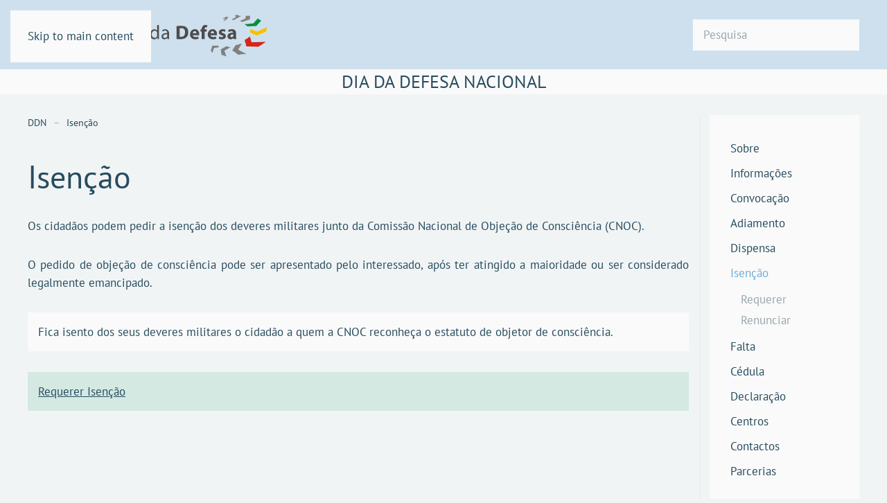

--- FILE ---
content_type: text/html; charset=utf-8
request_url: https://bud.gov.pt/ddn/isencao.html
body_size: 4669
content:
<!DOCTYPE html>
<html lang="pt-pt" dir="ltr">
    <head>
        <meta name="viewport" content="width=device-width, initial-scale=1">
        <link rel="icon" href="/fls/imgs/bud/logo/favicon.png" sizes="any">
                <link rel="icon" href="/fls/imgs/bud/logo/favicon.svg" type="image/svg+xml">
                <link rel="apple-touch-icon" href="/fls/imgs/bud/logo/favicon.png">
        <meta charset="utf-8">
	<meta name="generator" content="Joomla! - Open Source Content Management">
	<title>BUD — Isenção</title>
	<link href="https://bud.gov.pt/component/finder/search.opensearch?Itemid=823" rel="search" title="OpenSearch BUD" type="application/opensearchdescription+xml">
<link href="/media/vendor/joomla-custom-elements/css/joomla-alert.min.css?0.4.1" rel="stylesheet">
	<link href="/media/system/css/joomla-fontawesome.min.css?4.5.32" rel="preload" as="style" onload="this.onload=null;this.rel='stylesheet'">
	<link href="/templates/yootheme/css/theme.10.css?1765383987" rel="stylesheet">
	<link href="/media/plg_system_jcemediabox/css/jcemediabox.min.css?7d30aa8b30a57b85d658fcd54426884a" rel="stylesheet">
<script src="/media/vendor/jquery/js/jquery.min.js?3.7.1"></script>
	<script src="/media/legacy/js/jquery-noconflict.min.js?504da4"></script>
	<script src="/media/vendor/awesomplete/js/awesomplete.min.js?1.1.7" defer></script>
	<script type="application/json" class="joomla-script-options new">{"joomla.jtext":{"JLIB_JS_AJAX_ERROR_OTHER":"Ocorreu um erro ao obter os dados JSON: código de estado HTTP %s.","JLIB_JS_AJAX_ERROR_PARSE":"Ocorreu um erro de compilação ao processar os seguintes dados JSON:<br><code style=\"color:inherit;white-space:pre-wrap;padding:0;margin:0;border:0;background:inherit;\">%s<\/code>","ERROR":"Erro","MESSAGE":"Mensagem","NOTICE":"Aviso","WARNING":"Advertência","JCLOSE":"Fechar","JOK":"Aceitar","JOPEN":"Abrir"},"finder-search":{"url":"\/component\/finder\/?task=suggestions.suggest&amp;format=json&amp;tmpl=component&amp;Itemid=823"},"system.paths":{"root":"","rootFull":"https:\/\/bud.gov.pt\/","base":"","baseFull":"https:\/\/bud.gov.pt\/"},"csrf.token":"03641d1771cbe976d123be5fedd14a0c"}</script>
	<script src="/media/system/js/core.min.js?a3d8f8"></script>
	<script src="/media/com_finder/js/finder.min.js?755761" type="module"></script>
	<script src="/media/system/js/messages.min.js?9a4811" type="module"></script>
	<script src="/templates/yootheme/packages/theme-analytics/app/analytics.min.js?4.5.32" defer></script>
	<script src="/templates/yootheme/packages/theme-cookie/app/cookie.min.js?4.5.32" defer></script>
	<script src="/templates/yootheme/vendor/assets/uikit/dist/js/uikit.min.js?4.5.32"></script>
	<script src="/templates/yootheme/vendor/assets/uikit/dist/js/uikit-icons-juno.min.js?4.5.32"></script>
	<script src="/templates/yootheme/js/theme.js?4.5.32"></script>
	<script src="/media/plg_system_jcemediabox/js/jcemediabox.min.js?7d30aa8b30a57b85d658fcd54426884a"></script>
	<script type="application/ld+json">{"@context":"https://schema.org","@graph":[{"@type":"Organization","@id":"https://bud.gov.pt/#/schema/Organization/base","name":"BUD","url":"https://bud.gov.pt/"},{"@type":"WebSite","@id":"https://bud.gov.pt/#/schema/WebSite/base","url":"https://bud.gov.pt/","name":"BUD","publisher":{"@id":"https://bud.gov.pt/#/schema/Organization/base"},"potentialAction":{"@type":"SearchAction","target":"https://bud.gov.pt/component/finder/search.html?q={search_term_string}&amp;Itemid=823","query-input":"required name=search_term_string"}},{"@type":"WebPage","@id":"https://bud.gov.pt/#/schema/WebPage/base","url":"https://bud.gov.pt/ddn/isencao.html","name":"BUD — Isenção","isPartOf":{"@id":"https://bud.gov.pt/#/schema/WebSite/base"},"about":{"@id":"https://bud.gov.pt/#/schema/Organization/base"},"inLanguage":"pt-PT"},{"@type":"Article","@id":"https://bud.gov.pt/#/schema/com_content/article/23","name":"Isenção","headline":"Isenção","inLanguage":"pt-PT","dateModified":"2016-03-14T00:00:00+00:00","isPartOf":{"@id":"https://bud.gov.pt/#/schema/WebPage/base"}}]}</script>
	<script type="application/ld+json">{"@context":"https://schema.org","@type":"BreadcrumbList","itemListElement":[{"@type":"ListItem","position":1,"item":{"@type":"WebPage","@id":"index.php?option=com_content&view=article&id=322&Itemid=122","name":"DDN"}},{"@type":"ListItem","position":2,"item":{"name":"Isenção"}}],"@id":"https://bud.gov.pt/#/schema/BreadcrumbList/17"}</script>
	<script>window.yootheme ||= {}; var $theme = yootheme.theme = {"google_analytics":"G-WBNT3W2GH9","google_analytics_anonymize":"","cookie":{"mode":"notification","template":"<div class=\"tm-cookie-banner uk-section uk-section-xsmall uk-section-muted uk-position-relative\">\n        <div class=\"uk-container uk-container-expand uk-text-center\">\n\n            <p>Este website utiliza cookies, ao navegar no website estar\u00e1 a consentir a sua utiliza\u00e7\u00e3o.<\/p>\n                            <button type=\"button\" class=\"js-accept uk-button uk-button-secondary uk-margin-small-left\" data-uk-toggle=\"target: !.uk-section; animation: true\">Ok<\/button>\n            \n            \n        <\/div>\n    <\/div>","position":"top"},"i18n":{"close":{"label":"Close"},"totop":{"label":"Back to top"},"marker":{"label":"Open"},"navbarToggleIcon":{"label":"Abrir menu"},"paginationPrevious":{"label":"Previous page"},"paginationNext":{"label":"Pr\u00f3xima P\u00e1gina"},"searchIcon":{"toggle":"Open Search","submit":"Submit Search"},"slider":{"next":"Next slide","previous":"Previous slide","slideX":"Slide %s","slideLabel":"%s of %s"},"slideshow":{"next":"Next slide","previous":"Previous slide","slideX":"Slide %s","slideLabel":"%s of %s"},"lightboxPanel":{"next":"Next slide","previous":"Previous slide","slideLabel":"%s of %s","close":"Close"}}};</script>
	<script>jQuery(document).ready(function(){WfMediabox.init({"base":"\/","theme":"standard","width":"","height":"","lightbox":0,"shadowbox":0,"icons":1,"overlay":1,"overlay_opacity":0.8,"overlay_color":"#000000","transition_speed":500,"close":2,"labels":{"close":"Close","next":"Next","previous":"Previous","cancel":"Cancel","numbers":"{{numbers}}","numbers_count":"{{current}} of {{total}}","download":"Download"},"swipe":true,"expand_on_click":true});});</script>

    </head>
    <body class="">

        <div class="uk-hidden-visually uk-notification uk-notification-top-left uk-width-auto">
            <div class="uk-notification-message">
                <a href="#tm-main" class="uk-link-reset">Skip to main content</a>
            </div>
        </div>

        
        
        <div class="tm-page">

                        


<header class="tm-header-mobile uk-hidden@m">


    
        <div class="uk-navbar-container">

            <div class="uk-container uk-container-expand">
                <nav class="uk-navbar" uk-navbar="{&quot;align&quot;:&quot;left&quot;,&quot;container&quot;:&quot;.tm-header-mobile&quot;,&quot;boundary&quot;:&quot;.tm-header-mobile .uk-navbar-container&quot;}">

                                        <div class="uk-navbar-left ">

                                                    
<div class="uk-navbar-item" id="module-91">

    
    
<div class="uk-margin-remove-last-child custom" ><p><a href="/"><img src="/fls/imgs/bud/logo/bud_logo_xs.png" alt="bud logo"></a></p></div>

</div>

                        
                        
                        
                    </div>
                    
                    
                                        <div class="uk-navbar-right">

                                                    
                        
                                                    <a uk-toggle href="#tm-dialog-mobile" class="uk-navbar-toggle">

        
        <div uk-navbar-toggle-icon></div>

        
    </a>
                        
                    </div>
                    
                </nav>
            </div>

        </div>

    



        <div id="tm-dialog-mobile" uk-offcanvas="container: true; overlay: true" mode="slide" flip>
        <div class="uk-offcanvas-bar uk-flex uk-flex-column">

                        <button class="uk-offcanvas-close uk-close-large" type="button" uk-close uk-toggle="cls: uk-close-large; mode: media; media: @s"></button>
            
                        <div class="uk-margin-auto-bottom">
                
            </div>
            
            
        </div>
    </div>
    
    
    

</header>




<header class="tm-header uk-visible@m">



        <div uk-sticky media="@m" cls-active="uk-navbar-sticky" sel-target=".uk-navbar-container">
    
        <div class="uk-navbar-container">

            <div class="uk-container uk-container-expand">
                <nav class="uk-navbar" uk-navbar="{&quot;align&quot;:&quot;left&quot;,&quot;container&quot;:&quot;.tm-header &gt; [uk-sticky]&quot;,&quot;boundary&quot;:&quot;.tm-header .uk-navbar-container&quot;}">

                                        <div class="uk-navbar-left ">

                                                    
<div class="uk-navbar-item" id="module-89">

    
    
<div class="uk-margin-remove-last-child custom" ><p><a href="/"><img src="/fls/imgs/bud/logo/bud_logo_s.png" alt="bud logo"></a></p></div>

</div>

                        
                        
                        
                    </div>
                    
                    
                                        <div class="uk-navbar-right">

                                                    
<div class="uk-navbar-item" id="module-102">

    
    

    <form id="search-102" action="/component/finder/search.html?f=2&amp;Itemid=813" method="get" role="search" class="uk-search js-finder-searchform uk-search-navbar"><span uk-search-icon></span><input name="q" class="js-finder-search-query uk-search-input" placeholder="Pesquisa" required aria-label="Pesquisa" type="search"><input type="hidden" name="f" value="2"><input type="hidden" name="Itemid" value="813"></form>
    

</div>

                        
                                                    
                        
                    </div>
                    
                </nav>
            </div>

        </div>

        </div>
    







</header>

            
            
<div class="tm-top uk-section-muted uk-section uk-padding-remove-vertical">

    
        
        
        
                        <div class="uk-container">
            
                
<div class="uk-panel" id="module-183">

    
    
<div class="uk-margin-remove-last-child custom" ><h4 class="uk-text-uppercase uk-text-center">Dia da Defesa Nacional</h4></div>

</div>

                        </div>
            
        
    
</div>


            <main id="tm-main" >

                
                <div id="system-message-container" aria-live="polite"></div>

                <!-- Builder #template-_k5ImUMq -->
<div class="uk-section-default uk-section uk-section-xsmall">
    
        
        
        
            
                                <div class="uk-container">                
                    <div class="uk-grid tm-grid-expand uk-grid-column-small uk-grid-divider uk-grid-margin" uk-grid>
<div class="uk-width-4-5@m">
    
        
            
            
            
                
                    
<div class="uk-panel">
    
    

<nav class="uk-margin-medium-bottom" aria-label="Breadcrumb">
    <ul class="uk-breadcrumb">
    
            <li>            <a href="/ddn.html"><span>DDN</span></a>
            </li>    
            <li>            <span aria-current="page">Isenção</span>            </li>    
    </ul>
</nav>

</div>
<h1 class="uk-margin-remove-vertical">        Isenção    </h1><div class="uk-panel uk-margin"><p style="text-align: justify;">Os cidadãos podem pedir a isenção dos deveres militares junto da Comissão Nacional de Objeção de Consciência (CNOC).</p>
<p style="text-align: justify;">O pedido de objeção de consciência pode ser apresentado pelo interessado, após ter atingido a maioridade ou ser considerado legalmente emancipado.</p>
<div class="uk-alert" style="text-align: justify;">Fica isento dos seus deveres militares o cidadão a quem a CNOC reconheça o estatuto de objetor de consciência.</div>
<div class="uk-alert uk-alert-success"><a href="/ddn/isencao/requerer.html">Requerer Isenção</a></div></div>
                
            
        
    
</div>
<div class="uk-grid-item-match uk-width-1-5@m">
        <div class="uk-card-default uk-card uk-card-small uk-card-body">    
        
            
            
            
                
                    <div>
<div class="uk-panel" id="module-97">

    
    
<ul class="uk-nav uk-nav-default">
    
	<li class="item-813"><a href="/ddn/sobre.html">Sobre</a></li>
	<li class="item-123"><a href="/ddn/informacoes.html">Informações</a></li>
	<li class="item-125"><a href="/ddn/convocacao.html">Convocação</a></li>
	<li class="item-130"><a href="/ddn/adiamento.html">Adiamento</a></li>
	<li class="item-131"><a href="/ddn/dispensa.html">Dispensa</a></li>
	<li class="item-135 uk-active uk-parent"><a href="/ddn/isencao.html">Isenção</a>
	<ul class="uk-nav-sub">

		<li class="item-141"><a href="/ddn/isencao/requerer.html">Requerer</a></li>
		<li class="item-192"><a href="/ddn/isencao/renunciar.html">Renunciar</a></li></ul></li>
	<li class="item-132"><a href="/ddn/falta.html">Falta</a></li>
	<li class="item-133"><a href="/ddn/cedula.html">Cédula</a></li>
	<li class="item-134"><a href="/ddn/declaracao.html">Declaração</a></li>
	<li class="item-124"><a href="/ddn/centros.html">Centros</a></li>
	<li class="item-138"><a href="/ddn/contactos.html">Contactos</a></li>
	<li class="item-193"><a href="/ddn/parcerias.html">Parcerias</a></li></ul>

</div>
</div>
                
            
        
        </div>    
</div></div>
                                </div>                
            
        
    
</div>

                
            </main>

            

                        <footer>
                <!-- Builder #footer -->
<div class="uk-section-secondary uk-section uk-section-xsmall uk-padding-remove-bottom">
    
        
        
        
            
                                <div class="uk-container">                
                    <div class="uk-grid tm-grid-expand uk-grid-margin" uk-grid>
<div class="uk-grid-item-match uk-flex-middle uk-width-1-2@s uk-flex-first">
    
        
            
            
                        <div class="uk-panel uk-width-1-1">            
                
                    
<div class="uk-margin-remove-vertical uk-text-left">
        <picture>
<source type="image/webp" srcset="/templates/yootheme/cache/3f/mdn_logo_s-3f20d098.webp 194w" sizes="(min-width: 194px) 194px">
<img src="/templates/yootheme/cache/d3/mdn_logo_s-d35a2d7a.png" width="194" height="75" class="el-image" alt loading="lazy">
</picture>    
    
</div>
                
                        </div>            
        
    
</div>
<div class="uk-grid-item-match uk-flex-middle uk-width-1-2@s">
    
        
            
            
                        <div class="uk-panel uk-width-1-1">            
                
                    
<div class="uk-margin-remove-vertical uk-text-right">
        <picture>
<source type="image/webp" srcset="/templates/yootheme/cache/76/dgrdn_logo-s-760e8362.webp 181w" sizes="(min-width: 181px) 181px">
<img src="/templates/yootheme/cache/69/dgrdn_logo-s-695ca37f.png" width="181" height="75" class="el-image" alt loading="lazy">
</picture>    
    
</div>
                
                        </div>            
        
    
</div></div>
                                </div>                
            
        
    
</div>
<div class="uk-section-secondary uk-section uk-section-xsmall uk-padding-remove-top">
    
        
        
        
            
                                <div class="uk-container">                
                    <div class="uk-grid tm-grid-expand uk-child-width-1-1 uk-grid-margin">
<div class="uk-width-1-1">
    
        
            
            
            
                
                    <div class="uk-panel uk-margin-remove-vertical"><div style="text-align: center;"><a href="/politica-cookies.html">Política de Cookies</a> | <a href="/politica-privacidade.html">Política de Privacidade</a></div></div>
<div class="uk-margin-remove-vertical uk-text-right"><a href="#" uk-totop uk-scroll></a></div>
                
            
        
    
</div></div>
                                </div>                
            
        
    
</div>            </footer>
            
        </div>

        
        

    </body>
</html>
